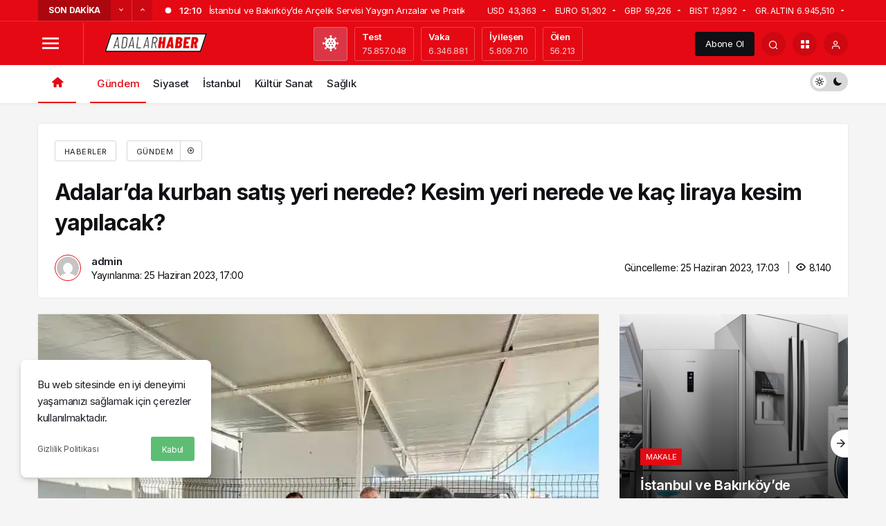

--- FILE ---
content_type: text/html; charset=UTF-8
request_url: https://adalarhaber.com/adalarda-kurban-satis-yeri-nerede-kesim-yeri-nerede-ve-kac-liraya-kesim-yapilacak/
body_size: 92586
content:
<!doctype html>
<html lang="tr">
<head>
	<meta charset="UTF-8">
	<meta http-equiv="X-UA-Compatible" content="IE=edge">
	<meta name="viewport" content="width=device-width, initial-scale=1, maximum-scale=1, viewport-fit=cover">
	<link rel="profile" href="https://gmpg.org/xfn/11">
	<meta name='robots' content='index, follow, max-image-preview:large, max-snippet:-1, max-video-preview:-1' />

	<!-- This site is optimized with the Yoast SEO plugin v17.1 - https://yoast.com/wordpress/plugins/seo/ -->
	<title>Adalar’da kurban satış yeri nerede? Kesim yeri nerede ve kaç liraya kesim yapılacak? - Adalar Haber</title>
	<link rel="canonical" href="https://adalarhaber.com/adalarda-kurban-satis-yeri-nerede-kesim-yeri-nerede-ve-kac-liraya-kesim-yapilacak/" />
	<meta property="og:locale" content="tr_TR" />
	<meta property="og:type" content="article" />
	<meta property="og:title" content="Adalar’da kurban satış yeri nerede? Kesim yeri nerede ve kaç liraya kesim yapılacak? - Adalar Haber" />
	<meta property="og:description" content="Adalar Kaymakamlığı İlçe Tarım ve Orman Müdürlüğü, yaklaşan Kurban Bayramı öncesinde, kurban satış yerlerinde hizmetlerin aksamaması&#046;&#046;&#046;" />
	<meta property="og:url" content="https://adalarhaber.com/adalarda-kurban-satis-yeri-nerede-kesim-yeri-nerede-ve-kac-liraya-kesim-yapilacak/" />
	<meta property="og:site_name" content="Adalar Haber" />
	<meta property="article:published_time" content="2023-06-25T14:00:54+00:00" />
	<meta property="article:modified_time" content="2023-06-25T14:03:36+00:00" />
	<meta name="twitter:card" content="summary_large_image" />
	<meta name="twitter:image" content="https://adalarhaber.com/wp-content/uploads/2023/06/A06B3736-BC3A-4ACD-8F1B-2CCC06948E82.webp" />
	<meta name="twitter:label1" content="Yazan:" />
	<meta name="twitter:data1" content="admin" />
	<meta name="twitter:label2" content="Tahmini okuma süresi" />
	<meta name="twitter:data2" content="2 dakika" />
	<script type="application/ld+json" class="yoast-schema-graph">{"@context":"https://schema.org","@graph":[{"@type":"WebSite","@id":"https://adalarhaber.com/#website","url":"https://adalarhaber.com/","name":"Adalar Haber","description":"Ada&#039;n\u0131n En \u0130yi Haber Sitesi","potentialAction":[{"@type":"SearchAction","target":{"@type":"EntryPoint","urlTemplate":"https://adalarhaber.com/?s={search_term_string}"},"query-input":"required name=search_term_string"}],"inLanguage":"tr"},{"@type":"ImageObject","@id":"https://adalarhaber.com/adalarda-kurban-satis-yeri-nerede-kesim-yeri-nerede-ve-kac-liraya-kesim-yapilacak/#primaryimage","inLanguage":"tr","url":"https://adalarhaber.com/wp-content/uploads/2023/06/A06B3736-BC3A-4ACD-8F1B-2CCC06948E82.webp","contentUrl":"https://adalarhaber.com/wp-content/uploads/2023/06/A06B3736-BC3A-4ACD-8F1B-2CCC06948E82.webp","width":700,"height":525},{"@type":"WebPage","@id":"https://adalarhaber.com/adalarda-kurban-satis-yeri-nerede-kesim-yeri-nerede-ve-kac-liraya-kesim-yapilacak/#webpage","url":"https://adalarhaber.com/adalarda-kurban-satis-yeri-nerede-kesim-yeri-nerede-ve-kac-liraya-kesim-yapilacak/","name":"Adalar\u2019da kurban sat\u0131\u015f yeri nerede? Kesim yeri nerede ve ka\u00e7 liraya kesim yap\u0131lacak? - Adalar Haber","isPartOf":{"@id":"https://adalarhaber.com/#website"},"primaryImageOfPage":{"@id":"https://adalarhaber.com/adalarda-kurban-satis-yeri-nerede-kesim-yeri-nerede-ve-kac-liraya-kesim-yapilacak/#primaryimage"},"datePublished":"2023-06-25T14:00:54+00:00","dateModified":"2023-06-25T14:03:36+00:00","author":{"@id":"https://adalarhaber.com/#/schema/person/2ead7646d75f63698fcc40b3e6cca9e3"},"breadcrumb":{"@id":"https://adalarhaber.com/adalarda-kurban-satis-yeri-nerede-kesim-yeri-nerede-ve-kac-liraya-kesim-yapilacak/#breadcrumb"},"inLanguage":"tr","potentialAction":[{"@type":"ReadAction","target":["https://adalarhaber.com/adalarda-kurban-satis-yeri-nerede-kesim-yeri-nerede-ve-kac-liraya-kesim-yapilacak/"]}]},{"@type":"BreadcrumbList","@id":"https://adalarhaber.com/adalarda-kurban-satis-yeri-nerede-kesim-yeri-nerede-ve-kac-liraya-kesim-yapilacak/#breadcrumb","itemListElement":[{"@type":"ListItem","position":1,"name":"Ana sayfa","item":"https://adalarhaber.com/"},{"@type":"ListItem","position":2,"name":"Adalar\u2019da kurban sat\u0131\u015f yeri nerede? Kesim yeri nerede ve ka\u00e7 liraya kesim yap\u0131lacak?"}]},{"@type":"Person","@id":"https://adalarhaber.com/#/schema/person/2ead7646d75f63698fcc40b3e6cca9e3","name":"admin","image":{"@type":"ImageObject","@id":"https://adalarhaber.com/#personlogo","inLanguage":"tr","url":"https://secure.gravatar.com/avatar/631b41f57b0898b2f39cde6518597cd0?s=96&d=mm&r=g","contentUrl":"https://secure.gravatar.com/avatar/631b41f57b0898b2f39cde6518597cd0?s=96&d=mm&r=g","caption":"admin"},"url":"https://adalarhaber.com/author/adalarhaber/"}]}</script>
	<!-- / Yoast SEO plugin. -->


<link rel='dns-prefetch' href='//s.w.org' />
<link rel="alternate" type="application/rss+xml" title="Adalar Haber &raquo; beslemesi" href="https://adalarhaber.com/feed/" />
<link rel="alternate" type="application/rss+xml" title="Adalar Haber &raquo; yorum beslemesi" href="https://adalarhaber.com/comments/feed/" />
<link rel="alternate" type="application/rss+xml" title="Adalar Haber &raquo; Adalar’da kurban satış yeri nerede? Kesim yeri nerede ve kaç liraya kesim yapılacak? yorum beslemesi" href="https://adalarhaber.com/adalarda-kurban-satis-yeri-nerede-kesim-yeri-nerede-ve-kac-liraya-kesim-yapilacak/feed/" />
<!-- This site uses the Google Analytics by MonsterInsights plugin v7.10.4 - Using Analytics tracking - https://www.monsterinsights.com/ -->
<script type="text/javascript" data-cfasync="false">
	var mi_version         = '7.10.4';
	var mi_track_user      = true;
	var mi_no_track_reason = '';
	
	var disableStr = 'ga-disable-UA-132803346-1';

	/* Function to detect opted out users */
	function __gaTrackerIsOptedOut() {
		return document.cookie.indexOf(disableStr + '=true') > -1;
	}

	/* Disable tracking if the opt-out cookie exists. */
	if ( __gaTrackerIsOptedOut() ) {
		window[disableStr] = true;
	}

	/* Opt-out function */
	function __gaTrackerOptout() {
	  document.cookie = disableStr + '=true; expires=Thu, 31 Dec 2099 23:59:59 UTC; path=/';
	  window[disableStr] = true;
	}
	
	if ( mi_track_user ) {
		(function(i,s,o,g,r,a,m){i['GoogleAnalyticsObject']=r;i[r]=i[r]||function(){
			(i[r].q=i[r].q||[]).push(arguments)},i[r].l=1*new Date();a=s.createElement(o),
			m=s.getElementsByTagName(o)[0];a.async=1;a.src=g;m.parentNode.insertBefore(a,m)
		})(window,document,'script','//www.google-analytics.com/analytics.js','__gaTracker');

		__gaTracker('create', 'UA-132803346-1', 'auto');
		__gaTracker('set', 'forceSSL', true);
		__gaTracker('require', 'displayfeatures');
		__gaTracker('send','pageview');
	} else {
		console.log( "" );
		(function() {
			/* https://developers.google.com/analytics/devguides/collection/analyticsjs/ */
			var noopfn = function() {
				return null;
			};
			var noopnullfn = function() {
				return null;
			};
			var Tracker = function() {
				return null;
			};
			var p = Tracker.prototype;
			p.get = noopfn;
			p.set = noopfn;
			p.send = noopfn;
			var __gaTracker = function() {
				var len = arguments.length;
				if ( len === 0 ) {
					return;
				}
				var f = arguments[len-1];
				if ( typeof f !== 'object' || f === null || typeof f.hitCallback !== 'function' ) {
					console.log( 'Not running function __gaTracker(' + arguments[0] + " ....) because you are not being tracked. " + mi_no_track_reason );
					return;
				}
				try {
					f.hitCallback();
				} catch (ex) {

				}
			};
			__gaTracker.create = function() {
				return new Tracker();
			};
			__gaTracker.getByName = noopnullfn;
			__gaTracker.getAll = function() {
				return [];
			};
			__gaTracker.remove = noopfn;
			window['__gaTracker'] = __gaTracker;
					})();
		}
</script>
<!-- / Google Analytics by MonsterInsights -->
<link rel='stylesheet' id='wp-block-library-css'  href='https://adalarhaber.com/wp-includes/css/dist/block-library/style.min.css' media='all' />
<link rel='stylesheet' id='wc-blocks-vendors-style-css'  href='https://adalarhaber.com/wp-content/plugins/woocommerce/packages/woocommerce-blocks/build/wc-blocks-vendors-style.css' media='all' />
<link rel='stylesheet' id='wc-blocks-style-css'  href='https://adalarhaber.com/wp-content/plugins/woocommerce/packages/woocommerce-blocks/build/wc-blocks-style.css' media='all' />
<style id='woocommerce-inline-inline-css'>
.woocommerce form .form-row .required { visibility: visible; }
</style>
<link rel='stylesheet' id='wp-postratings-css'  href='https://adalarhaber.com/wp-content/plugins/wp-postratings/css/postratings-css.css' media='all' />
<link rel='stylesheet' id='animate-css'  href='https://adalarhaber.com/wp-content/plugins/wp-quiz/assets/frontend/css/animate.css' media='all' />
<link rel='stylesheet' id='wp-quiz-css'  href='https://adalarhaber.com/wp-content/plugins/wp-quiz/assets/frontend/css/wp-quiz.css' media='all' />
<link rel='stylesheet' id='kanews-theme-css'  href='https://adalarhaber.com/wp-content/themes/kanews/assets/css/app.min.css' media='all' />
<link rel="https://api.w.org/" href="https://adalarhaber.com/wp-json/" /><link rel="alternate" type="application/json" href="https://adalarhaber.com/wp-json/wp/v2/posts/2961" /><meta name="generator" content="WordPress 5.8.12" />
<meta name="generator" content="WooCommerce 5.6.2" />
<link rel='shortlink' href='https://adalarhaber.com/?p=2961' />
<link rel="alternate" type="application/json+oembed" href="https://adalarhaber.com/wp-json/oembed/1.0/embed?url=https%3A%2F%2Fadalarhaber.com%2Fadalarda-kurban-satis-yeri-nerede-kesim-yeri-nerede-ve-kac-liraya-kesim-yapilacak%2F" />
<link rel="alternate" type="text/xml+oembed" href="https://adalarhaber.com/wp-json/oembed/1.0/embed?url=https%3A%2F%2Fadalarhaber.com%2Fadalarda-kurban-satis-yeri-nerede-kesim-yeri-nerede-ve-kac-liraya-kesim-yapilacak%2F&#038;format=xml" />
		<script>
			document.documentElement.className = document.documentElement.className.replace( 'no-js', 'js' );
		</script>
				<style>
			.no-js img.lazyload { display: none; }
			figure.wp-block-image img.lazyloading { min-width: 150px; }
							.lazyload, .lazyloading { opacity: 0; }
				.lazyloaded {
					opacity: 1;
					transition: opacity 400ms;
					transition-delay: 0ms;
				}
					</style>
		<script id="kanews-theme-schema"type="application/ld+json">{"@context":"https://schema.org","@graph":[{"@type":"Organization","@id":"https://adalarhaber.com/#organization","url":"https://adalarhaber.com/","name":"Adalar Haber","logo":{"@type":"ImageObject","url":"https://adalarhaber.com/wp-content/uploads/2019/06/LOGOADALAR.png","width":"150","height":"60"}},{"@type":"ImageObject","@id":"https://adalarhaber.com/adalarda-kurban-satis-yeri-nerede-kesim-yeri-nerede-ve-kac-liraya-kesim-yapilacak/#primaryImage","url":"https://adalarhaber.com/wp-content/uploads/2023/06/A06B3736-BC3A-4ACD-8F1B-2CCC06948E82.webp","width":700,"height":525},{"@type":"WebSite","@id":"https://adalarhaber.com/#website","url":"https://adalarhaber.com","publisher":{"@id":"https://adalarhaber.com/#organization"},"inLanguage":"tr","potentialAction":{"@type":"SearchAction","target":"https://adalarhaber.com/?s={search_term_string}","query-input":"required name=search_term_string"}},{"@type":"WebPage","@id":"https://adalarhaber.com/adalarda-kurban-satis-yeri-nerede-kesim-yeri-nerede-ve-kac-liraya-kesim-yapilacak/#webpage","url":"https://adalarhaber.com/adalarda-kurban-satis-yeri-nerede-kesim-yeri-nerede-ve-kac-liraya-kesim-yapilacak/","inLanguage":"tr","name":"Adalar’da kurban satış yeri nerede? Kesim yeri nerede ve kaç liraya kesim yapılacak? - Adalar Haber","isPartOf":{"@id":"https://adalarhaber.com/#website"},"primaryImageOfPage":{"@id":"https://adalarhaber.com/adalarda-kurban-satis-yeri-nerede-kesim-yeri-nerede-ve-kac-liraya-kesim-yapilacak/#primaryImage"}},{"@id":"#post-2961","@type":"NewsArticle","headline":"Adalar’da kurban satış yeri nerede? Kesim yeri nerede ve kaç liraya kesim yapılacak? - Adalar Haber","url":"https://adalarhaber.com/adalarda-kurban-satis-yeri-nerede-kesim-yeri-nerede-ve-kac-liraya-kesim-yapilacak/","isPartOf":{"@id":"https://adalarhaber.com/adalarda-kurban-satis-yeri-nerede-kesim-yeri-nerede-ve-kac-liraya-kesim-yapilacak/#webpage"},"inLanguage":"tr","author":{"@type":"Person","name":"admin"},"keywords":["Adalar","Adalar Kaymakamlığı","kurban","Kurban Bayramı"],"articleSection":"Gündem","datePublished":"2023-06-25T17:00:54+03:00","dateModified":"2023-06-25T17:03:36+03:00","publisher":{"@id":"https://adalarhaber.com/#organization"},"image":{"@id":"https://adalarhaber.com/adalarda-kurban-satis-yeri-nerede-kesim-yeri-nerede-ve-kac-liraya-kesim-yapilacak/#primaryImage"},"mainEntityOfPage":{"@id":"https://adalarhaber.com/adalarda-kurban-satis-yeri-nerede-kesim-yeri-nerede-ve-kac-liraya-kesim-yapilacak/#webpage"}}]}</script>	<noscript><style>.woocommerce-product-gallery{ opacity: 1 !important; }</style></noscript>
	
<meta http-equiv='x-dns-prefetch-control' content='on'>
<link rel='dns-prefetch' href='//s.gravatar.com' />
<link rel='dns-prefetch' href='//fonts.googleapis.com' />
<link rel='dns-prefetch' href='//fonts.gstatic.com' />
<link rel='dns-prefetch' href='//cdnjs.cloudflare.com' />
<link rel='dns-prefetch' href='//www.google-analytics.com' />
<link rel='preload' as='style' href='https://adalarhaber.com/wp-content/themes/kanews/assets/css/app.min.css' />
<link rel='preload' as='script' href='https://adalarhaber.com/wp-content/themes/kanews/assets/js/jquery.min.js' />
<link rel='preload' as='font' href='https://adalarhaber.com/wp-content/themes/kanews/assets/fonts/icomoon.woff' type='font/woff' crossorigin='anonymous' />
<script id="kanews-schema-breadcrumb" type="application/ld+json">{
    "@context": "http://schema.org",
    "@type": "BreadcrumbList",
    "id": "https://adalarhaber.com/adalarda-kurban-satis-yeri-nerede-kesim-yeri-nerede-ve-kac-liraya-kesim-yapilacak#breadcrumb",
    "itemListElement": [
        {
            "@type": "ListItem",
            "position": 1,
            "item": {
                "@id": "https://adalarhaber.com",
                "name": "Haberler"
            }
        },
        {
            "@type": "ListItem",
            "position": 2,
            "item": {
                "@id": "https://adalarhaber.com/gundem/",
                "name": "G\u00fcndem"
            }
        },
        {
            "@type": "ListItem",
            "position": 3,
            "item": {
                "@id": "https://adalarhaber.com/adalarda-kurban-satis-yeri-nerede-kesim-yeri-nerede-ve-kac-liraya-kesim-yapilacak/",
                "name": "Adalar\u2019da kurban sat\u0131\u015f yeri nerede? Kesim yeri nerede ve ka\u00e7 liraya kesim yap\u0131lacak?"
            }
        }
    ]
}</script><link rel="icon" href="https://adalarhaber.com/wp-content/uploads/2021/09/cropped-1422106-200-1-32x32.png" sizes="32x32" />
<link rel="icon" href="https://adalarhaber.com/wp-content/uploads/2021/09/cropped-1422106-200-1-192x192.png" sizes="192x192" />
<link rel="apple-touch-icon" href="https://adalarhaber.com/wp-content/uploads/2021/09/cropped-1422106-200-1-180x180.png" />
<meta name="msapplication-TileImage" content="https://adalarhaber.com/wp-content/uploads/2021/09/cropped-1422106-200-1-270x270.png" />
<link rel="preload" as="script" href="//ajax.googleapis.com/ajax/libs/webfont/1.6.26/webfont.js"><meta name="theme-color" content="#e50914" /><style>

					.kanews-post-thumb:before,
					.kanews-slider-wrapper:not(.slick-initialized):before,
					.kanews-slide-thumb:before 
					{
						background-image: url(https://adalarhaber.com/wp-content/uploads/2019/06/LOGOADALAR.png);
					}
				.dark-mode .site-header-logo img{ 
					content: url(https://adalarhaber.com/wp-content/uploads/2019/06/LOGOADALAR.png);
					width: 150px;
					height: 60px;
				}
@media (max-width: 992px) {
					.sidebar-right{display:none!important}
				}
				.site-wrapper {background: ;}@media (min-width: 992px){.kanews-article-title {}}@media (min-width: 992px){.kanews-article-title+p {}}@media (min-width: 992px){.kanews-article-meta {}}@media (min-width: 992px){.kanews-article-content li, .kanews-article-content p, .kanews-article-content {}}@media (min-width: 992px){.kanews-post-headline {}}</style>
</head>

<body class="post-template-default single single-post postid-2961 single-format-standard css-transitions-only-after-page-load theme-kanews woocommerce-no-js kanews-theme-by-kanthemes category-13 single-layout-box">

	<div id="page" class="site-wrapper">
					<div class="site-head site-head-1">
  <header id="header" class="site-header">
    <div class="site-header-wrapper header-skin-dark">
                <div class="site-subheader hidden-mobile">
    <div class="container">
      <div class="row site-row align-items-center justify-content-between">
        <div class="col">
          <div class="site-subheader-left">
            <div class="kanews-ticker-wrapper"><div class="row"><div class="col-auto pr-0"><div class="kanews-ticker-heading"><span>Son Dakika</span></div></div><div class="kanews-ticker-control pl-0 col-auto hidden-mobile"><button class="kanews-ticker-prev" aria-label="Önceki"><i class="icon-arrow icon-180deg"></i></button><button aria-label="Sonraki" class="kanews-ticker-next"><i class="icon-arrow"></i></button></div><div class="kanews-ticker col pl-0"><ul class="kanews-ticker-slider"><li><a href="https://adalarhaber.com/istanbul-ve-bakirkoyde-arcelik-servisi-yaygin-arizalar-ve-pratik-cozum-adimlari/"><span class="kanews-ticker-date hidden-mobile">12:10 </span> <h3 class="kanews-ticker-title truncate truncate-1">İstanbul ve Bakırköy’de Arçelik Servisi Yaygın Arızalar ve Pratik Çözüm Adımları</h3></a></li><li><a href="https://adalarhaber.com/ada-sakini-kart-ulasimda-avantaj-sagliyor-ama-ek-ucretler-tepki-cekiyor/"><span class="kanews-ticker-date hidden-mobile">1:04 </span> <h3 class="kanews-ticker-title truncate truncate-1">Ada Sakini Kart: Ulaşımda Avantaj Sağlıyor Ama Ek Ücretler Tepki Çekiyor</h3></a></li><li><a href="https://adalarhaber.com/kadikoyde-arcelik-servisi-bilgilendirme-ve-sik-gorulen-arizalar/"><span class="kanews-ticker-date hidden-mobile">20:09 </span> <h3 class="kanews-ticker-title truncate truncate-1">Kadıköy’de Arçelik Servisi Bilgilendirme ve Sık Görülen Arızalar</h3></a></li><li><a href="https://adalarhaber.com/adalara-tasinmaniz-icin-6-ipucu-kusursuz-nakliye-nasil-olur/"><span class="kanews-ticker-date hidden-mobile">16:01 </span> <h3 class="kanews-ticker-title truncate truncate-1">Adalar&#8217;a Taşınmanız İçin 6 İpucu | Kusursuz Nakliye Nasıl Olur</h3></a></li><li><a href="https://adalarhaber.com/rusya-parsiyel-tasimacilik-surecleri-nedir/"><span class="kanews-ticker-date hidden-mobile">21:10 </span> <h3 class="kanews-ticker-title truncate truncate-1">Rusya Parsiyel Taşımacılık Süreçleri Nedir?</h3></a></li></ul></div></div></div>          </div>
        </div>
        <div class="col-auto">
          <div class="site-subheader-right">
            			<div class="site-currencies"><div class="d-flex"><div class="site-currencies-item site-currencies-up-item"><span class="site-currencies-name">USD</span><span class="site-currencies-value">43,363</span><span class="site-currencies-change"><i class="icon-caret"></i></span></div><div class="site-currencies-item site-currencies-up-item"><span class="site-currencies-name">EURO</span><span class="site-currencies-value">51,302</span><span class="site-currencies-change"><i class="icon-caret"></i></span></div><div class="site-currencies-item site-currencies-up-item"><span class="site-currencies-name">GBP</span><span class="site-currencies-value">59,226</span><span class="site-currencies-change"><i class="icon-caret"></i></span></div><div class="site-currencies-item site-currencies-up-item"><span class="site-currencies-name">BIST</span><span class="site-currencies-value">12,992</span><span class="site-currencies-change"><i class="icon-caret"></i></span></div><div class="site-currencies-item site-currencies-up-item"><span class="site-currencies-name">GR. ALTIN</span><span class="site-currencies-value">6.945,510</span><span class="site-currencies-change"><i class="icon-caret"></i></span></div></div></div>
			          </div>
        </div>
      </div>
    </div>
  </div>
      
      <div class="site-header-top">
        <div class="container">
          <div class="row site-row justify-content-between align-items-center">

            <div class="col-auto">
              <div class="site-header-top-left d-flex align-items-center">
                <button aria-label="Menü" class="site-mobil-menu-btn hidden-desktop" data-toggle="site-menu-block"><i class="icon-menu icon-4x"></i></button>
                <button class="site-drawer-menu-btn hidden-mobile" aria-label="Menüyü Aç" data-toggle="site-menu-block"><i class="icon-menu icon-4x"></i></button>                <div class="site-header-logo"><a href="https://adalarhaber.com" title="Adalar Haber"><img   data-srcset="https://adalarhaber.com/wp-content/uploads/2019/06/LOGOADALAR.png 2x, https://adalarhaber.com/wp-content/uploads/2019/06/LOGOADALAR.png 1x" alt="" width="150" height="60" data-src="https://adalarhaber.com/wp-content/uploads/2019/06/LOGOADALAR.png" class="logo-light lazyload" src="[data-uri]" /><noscript><img class="logo-light" src="https://adalarhaber.com/wp-content/uploads/2019/06/LOGOADALAR.png" srcset="https://adalarhaber.com/wp-content/uploads/2019/06/LOGOADALAR.png 2x, https://adalarhaber.com/wp-content/uploads/2019/06/LOGOADALAR.png 1x" alt="" width="150" height="60" /></noscript></a></div>              </div>
            </div>

                            <div class="col hidden-mobile">
                  <div class="site-header-top-center">
                    <div class="site-currencies site-header-covid"><div class="d-flex"><div data-microtip-position="bottom" role="tooltip" aria-label="Açıklanan Tüm Covid Veriler" class="site-currencies-item bg-danger border-danger"><i style="color:#fff" class="icon-covid icon-3x"></i></div><div class="site-currencies-item color-info border-info"><span class="site-currencies-name">Test</span><span class="site-currencies-value">75.857.048</span></div><div class="site-currencies-item color-danger border-danger"><span class="site-currencies-name">Vaka</span><span class="site-currencies-value">6.346.881</span></div><div class="site-currencies-item color-success border-success"><span class="site-currencies-name">İyileşen</span><span class="site-currencies-value">5.809.710</span></div><div class="site-currencies-item color-dark border-dark"><span class="site-currencies-name">Ölen</span><span class="site-currencies-value">56.213</span></div></div></div>                  </div>
                </div>
              
            <div class="col-auto">
              <div class="site-header-top-right">
                                  <a href="https://adalarhaber.com/kanews-insight/" class="header-btn header-kanews-insights-btn hidden-mobile">Abone Ol</a>
                                                                  <div id="site-header-search" class="hidden-mobile"> <button aria-label="Arama Yap" class="header-btn-icon" data-toggle="site-header-search-wrapper"><i class="icon-search"></i></button>
		<div id="site-header-search-wrapper" class="is-hidden"><form role="search" method="get" class="site-header-search-form" action="https://adalarhaber.com/">
		<input type="text" placeholder="Aramak istediğiniz kelimeyi yazın.." value="" name="s" />
		<button aria-label="Arama Yap type="submit"><span class="icon-search icon-2x"></span></button><p>Aradığınız kelimeyi hazın ve entera basın, kapatmak için esc butonuna tıklayın.</p>
		</form><div class="kanews-popup-close-btn search-close-btn"><i class="icon-close"></i></div></div></div>                                <div class="header-btn-icon site-header-action" aria-label="Servisler" data-toggle="site-header-action-content"><i class="icon-grid icon-2x"></i><div id="site-header-action-content"><div class="site-header-action-wrapper kanews-scroll"><div class="site-header-action-btn-group"><a href="https://adalarhaber.com/son-dakika/" class="site-header-action-btn"><div class="site-header-action-btn-wrapper"><div class="site-header-action-icon bg-danger"><i class="icon-bolt icon-3x"></i></div><div class="site-header-action-name">Son Dakika</div></div></a><a href="https://adalarhaber.com/doviz-kurlari/" class="site-header-action-btn"><div class="site-header-action-btn-wrapper"><div class="site-header-action-icon bg-success"><i class="icon-money icon-3x"></i></div><div class="site-header-action-name">Döviz Kurları</div></div></a><a href="https://adalarhaber.com/covid-19/" class="site-header-action-btn"><div class="site-header-action-btn-wrapper"><div class="site-header-action-icon bg-dark"><i class="icon-covid icon-3x"></i></div><div class="site-header-action-name">Covid 19</div></div></a><a href="https://adalarhaber.com/emtia/" class="site-header-action-btn"><div class="site-header-action-btn-wrapper"><div class="site-header-action-icon" style="background-color: #d69a00"><i class="icon-gold icon-3x"><span class="path1"></span><span class="path2"></span><span class="path3"></span></i></div><div class="site-header-action-name">Emtia</div></div></a><a href="https://adalarhaber.com/borsa-2/" class="site-header-action-btn"><div class="site-header-action-btn-wrapper"><div class="site-header-action-icon bg-info"><i class="icon-exchange icon-3x"></i></div><div class="site-header-action-name">Borsa</div></div></a><a href="https://adalarhaber.com/kripto-para-piyasalari/" class="site-header-action-btn"><div class="site-header-action-btn-wrapper"><div class="site-header-action-icon bg-warning"><i class="icon-bitcoin icon-3x"></i></div><div class="site-header-action-name">Kripto Paralar</div></div></a><a href="https://adalarhaber.com/hava-durumu/" class="site-header-action-btn"><div class="site-header-action-btn-wrapper"><div class="site-header-action-icon bg-info"><i class="icon-weather icon-3x"></i></div><div class="site-header-action-name">Hava Durumu</div></div></a><a href="https://adalarhaber.com/puan-durumu/" class="site-header-action-btn"><div class="site-header-action-btn-wrapper"><div class="site-header-action-icon bg-primary"><i class="icon-standings icon-3x"></i></div><div class="site-header-action-name">Puan Durumları</div></div></a><a href="https://adalarhaber.com/gazete-mansetleri/" class="site-header-action-btn"><div class="site-header-action-btn-wrapper"><div class="site-header-action-icon bg-dark"><i class="icon-newspaper icon-3x"></i></div><div class="site-header-action-name">Gazeteler</div></div></a><a href="https://adalarhaber.com/canli-tv/" class="site-header-action-btn"><div class="site-header-action-btn-wrapper"><div class="site-header-action-icon bg-warning"><i class="icon-live icon-3x"></i></div><div class="site-header-action-name">Canlı Tv</div></div></a><a href="https://adalarhaber.com/yol-durumu/" class="site-header-action-btn"><div class="site-header-action-btn-wrapper"><div class="site-header-action-icon bg-dark"><i class="icon-traffic icon-3x"></i></div><div class="site-header-action-name">Yol Durumu</div></div></a><a href="https://adalarhaber.com/namaz-vakitleri/" class="site-header-action-btn"><div class="site-header-action-btn-wrapper"><div class="site-header-action-icon bg-success">
						<svg aria-hidden="true" focusable="false" data-prefix="fas" data-icon="pray" role="img" xmlns="http://www.w3.org/2000/svg" viewBox="0 0 384 512" class="svg-inline--fa fa-pray fa-w-12"><path fill="currentColor" d="M256 128c35.35 0 64-28.65 64-64S291.35 0 256 0s-64 28.65-64 64 28.65 64 64 64zm-30.63 169.75c14.06 16.72 39 19.09 55.97 5.22l88-72.02c17.09-13.98 19.59-39.19 5.62-56.28-13.97-17.11-39.19-19.59-56.31-5.62l-57.44 47-38.91-46.31c-15.44-18.39-39.22-27.92-64-25.33-24.19 2.48-45.25 16.27-56.37 36.92l-49.37 92.03c-23.4 43.64-8.69 96.37 34.19 123.75L131.56 432H40c-22.09 0-40 17.91-40 40s17.91 40 40 40h208c34.08 0 53.77-42.79 28.28-68.28L166.42 333.86l34.8-64.87 24.15 28.76z" class=""></path></svg>
						</div><div class="site-header-action-name">Namaz Vakitleri</div></div></a></div></div></div></div>                <button data-toggle="kanews-modal-login" aria-label="Giriş Yap" class="header-btn-icon"><i class="icon-user"></i></button>                              </div>
            </div>

          </div>
        </div>
      </div>
    </div>

    <div id="site-menu-block"><div class="container"><div class="row"><ul id="menu-buyuk-menu" class="site-menu-block"><li id="menu-item-2789" class="menu-item menu-item-type-custom menu-item-object-custom menu-item-has-children menu-item-2789"><a>Kategoriler</a>
<ul class="sub-menu">
	<li id="menu-item-2791" class="menu-item menu-item-type-custom menu-item-object-custom menu-item-2791"><a href="/gundem">Gündem</a></li>
</ul>
</li>
<li id="menu-item-2790" class="menu-item menu-item-type-custom menu-item-object-custom menu-item-has-children menu-item-2790"><a href="#">Başlık</a>
<ul class="sub-menu">
	<li id="menu-item-2792" class="menu-item menu-item-type-custom menu-item-object-custom menu-item-2792"><a href="#">Link</a></li>
	<li id="menu-item-2793" class="menu-item menu-item-type-custom menu-item-object-custom menu-item-2793"><a href="#">Link</a></li>
</ul>
</li>
</ul></div></div></div>  </header>

  <nav id="navbar" class="site-navbar hidden-mobile">
    <div class="site-navbar-wrapper site-navbar-wrapper-fixed">
      <div class="container">
        <div class="navbar-row">
                      <div class="col-auto no-gutter">
              <ul class="site-navbar-nav">
                <li class="current-menu-item home-btn"><a aria-label="Ana sayfa" href="https://adalarhaber.com/"><i class="icon-home"></i></a></li>
              </ul>
            </div>
                    <ul id="menu-header-menu" class="site-navbar-nav"><li id="menu-item-379" class="menu-item menu-item-type-taxonomy menu-item-object-category current-post-ancestor current-menu-parent current-post-parent menu-item-379"><a href="https://adalarhaber.com/gundem/">Gündem</a></li>
<li id="menu-item-629" class="menu-item menu-item-type-taxonomy menu-item-object-category menu-item-629"><a href="https://adalarhaber.com/siyaset/">Siyaset</a></li>
<li id="menu-item-630" class="menu-item menu-item-type-taxonomy menu-item-object-category menu-item-630"><a href="https://adalarhaber.com/istanbul/">İstanbul</a></li>
<li id="menu-item-631" class="menu-item menu-item-type-taxonomy menu-item-object-category menu-item-631"><a href="https://adalarhaber.com/kultur-sanat/">Kültür Sanat</a></li>
<li id="menu-item-632" class="menu-item menu-item-type-taxonomy menu-item-object-category menu-item-632"><a href="https://adalarhaber.com/saglik/">Sağlık</a></li>
</ul>          <div class="kanews-mode-change" title="Mod Değiştir" aria-label="Mod Değiştir"><div class="kanews-switch-button"><div class="kanews-switch"></div></div></div>        </div>
      </div>
    </div>
  </nav>

  
  </div>				  <main id="main" class="site-main">
    <div class="container">
      <div class="row">
				<div class="site-main-wrapper">
					<div class="site-main-inner d-flex flex-wrap">
						
						
<div class="col-12 kgs2">
  <div class="kanews-section-box kanews-section-box-x">
    	<div class="kanews-article-header">
							<div class='kanews-breadcrumb'><ol class='d-flex flex-wrap'><li><a class="kanews-label kanews-label-sm" href="https://adalarhaber.com"><span>Haberler</span></a></li><li>
					<a class="kanews-label kanews-label-sm" href="https://adalarhaber.com/gundem/">Gündem<span class="kanews-category-subscribe-button" data-toggle="kanews-modal-login" role="tooltip" data-microtip-position="bottom" aria-label="Takip etmek için giriş yap"><i class="icon-add"></i></span></a>
				</li></ol></div>				<h1 class="kanews-article-title">Adalar’da kurban satış yeri nerede? Kesim yeri nerede ve kaç liraya kesim yapılacak?</h1>				<div class="kanews-article-meta">
			<div class="row justify-content-between align-items-center">
				<div class="kanews-article-meta-left col-12 col-lg">
											<span class="kanews-post-author"><div class="author-avatar"><img src='[data-uri]' data-src='https://secure.gravatar.com/avatar/631b41f57b0898b2f39cde6518597cd0?s=32&#038;d=mm&#038;r=g' width='32' height='32' alt='Avatar' class='kanews-lazy avatar avatar-32 wp-user-avatar wp-user-avatar-32 photo avatar-default' /></div><span class="author vcard"><a class="url fn n" href="https://adalarhaber.com/author/adalarhaber/">admin</a></span></span>					
											<span class="posted-on">Yayınlanma: <time class="entry-date published updated" datetime="2023-06-25T17:00:54+03:00">25 Haziran 2023, 17:00</time></span>									</div>
				<div class="kanews-article-meta-right hidden-mobile col-12 col-lg-auto">
											<span class="updated-on">Güncelleme: <time class="entry-update-date updated" datetime="2023-06-25T17:03:36+03:00">25 Haziran 2023, 17:03</time></span>																					<span class="kanews-post-views"><i class="icon-view"></i>8.140</span>									</div>
			</div>
		</div>
						
	</div>
  </div>
</div>

<div class="d-flex flex-wrap">

<div class="col-12 col-lg-9 kanews-sticky kgs2 mb-1">
	<article id="post-2961" class="kanews-article kanews-section-box kanews-article-3 post-2961 post type-post status-publish format-standard has-post-thumbnail hentry category-gundem tag-adalar tag-adalar-kaymakamligi tag-kurban tag-kurban-bayrami">

    		      <div class="kanews-article-thumbnail">
				<img width="700" height="525" src="[data-uri]" class="attachment-large size-large kanews-lazy wp-post-image" alt="A06B3736-BC3A-4ACD-8F1B-2CCC06948E82" data-src="https://adalarhaber.com/wp-content/uploads/2023/06/A06B3736-BC3A-4ACD-8F1B-2CCC06948E82.webp" />							</div>
      
    

	<div class="kanews-article-action">
		<div class="row justift-content-between align-items-center">
			<div class="kanews-article-action-left flex-wrap col-12 col-lg d-flex align-items-center">
									<a class="kanews-service-link googlenews" target="_blank" rel="nofollow noopener" title="Google News ile Abone Ol" href="https://news.google.com/publications/CAAiENEsW3_WE8BTU41KEbTXQzUqFAgKIhDRLFt_1hPAU1ONShG010M1?hl=tr&amp;gl=TR&amp;ceid=TR%3Atr"></a>
																										<a target="_blank" rel="nofollow noopener" class="kanews-service-link" title="Flipboard ile Abone Ol" href="#"><img class="kanews-lazy" src="[data-uri]" data-src="https://demo.kanthemes.com/kanews/wp-content/uploads/2021/08/indir-2.webp"  /></a>
																							<div class="kanews-article-action-mobile-btn kanews-label hidden-desktop">Daha Fazla Göster</div>
			</div>
			
			<div class="kanews-article-action-right hidden-mobile col-12 col-lg-auto">
				<div class="d-flex align-items-center flex-wrap">
					<div class="kanews-like-wrapper"><a href="https://adalarhaber.com/wp-admin/admin-ajax.php?action=process_simple_like&post_id=2961&nonce=9a84bec4a8&is_comment=0&disabled=true" class="kanews-like-button kanews-label kanews-like-button-2961" data-nonce="9a84bec4a8" data-post-id="2961" data-iscomment="0" title="Beğen"><i class="icon-like-o"></i><span class="kanews-like-count">77</span><span id="kanews-like-loader"></span></a></div>					<a onclick="doSomething()" class="kanews-add-bookmark" data-toggle="kanews-modal-login" title="Favorilerime Ekle"><i class="icon-bookmark-o"></i></a>											<div class="kanews-article-assets">
							<ul class="d-flex">
								<li><a title="Yorum Yap" href="#respond"><i class="icon-comment"></i></a></li>
								<li><a title="Yazıyı Büyült" class="increase-text" onclick="doSomething()">A+</a></li>
								<li><a title="Yazıyı Küçült" class="decrease-text" onclick="doSomething()">A-</a></li>
							</ul>
						</div>
																		<div class="kanews-article-share style-4">
			<ul class="d-flex">
																					<li><a class="bg-facebook" rel="external noopener" target="_blank" href="//www.facebook.com/sharer/sharer.php?u=https://adalarhaber.com/adalarda-kurban-satis-yeri-nerede-kesim-yeri-nerede-ve-kac-liraya-kesim-yapilacak/"><i class="icon-facebook"></i></a></li>
												
											
												
												
												
																										
													<li><a target="_blank" rel="external noopener" class="bg-twitter" href="//www.twitter.com/intent/tweet?text=Adalar’da kurban satış yeri nerede? Kesim yeri nerede ve kaç liraya kesim yapılacak? via https://adalarhaber.com/adalarda-kurban-satis-yeri-nerede-kesim-yeri-nerede-ve-kac-liraya-kesim-yapilacak/"><i class="icon-twitter"></i></a></li>
											
												
												
												
																										
											
													<li class="hidden-desktop"><a class="bg-whatsapp" href="whatsapp://send?text=https://adalarhaber.com/adalarda-kurban-satis-yeri-nerede-kesim-yeri-nerede-ve-kac-liraya-kesim-yapilacak/"><i class="icon-whatsapp"></i></a></li>
							<li class="hidden-mobile"><a class="bg-whatsapp" href="https://api.whatsapp.com/send?text=Adalar’da kurban satış yeri nerede? Kesim yeri nerede ve kaç liraya kesim yapılacak? https://adalarhaber.com/adalarda-kurban-satis-yeri-nerede-kesim-yeri-nerede-ve-kac-liraya-kesim-yapilacak/"><i class="icon-whatsapp"></i></a></li>
												
												
												
																										
											
												
												
												
													<li><a class="bg-dark border-dark hover-dark kanews-native-share" onclick="doSomething()"><i class="icon-add"></i></a></li>
													</ul>
		</div>
											
				</div>
			</div>
		</div>
	</div>
	
    <div class="kanews-prev-post-link" hidden><a href="https://adalarhaber.com/ibb-miras-kaderine-terk-edilen-tas-mektepi-ceyrek-asir-sonra-canlandirdi/" rel="prev"></a></div>
		
		<div class="kanews-article-content entry-content">
      <div class="entry-content-wrapper"><div class="entry-content-inner">
<p>Adalar Kaymakamlığı İlçe Tarım ve Orman Müdürlüğü, yaklaşan Kurban Bayramı öncesinde, kurban satış yerlerinde hizmetlerin aksamaması için çalışmalarını aralıksız sürdürüyor.</p>



<p><br>Adalar Kaymakamı Dr. Mustafa Ayhan önderliğinde, İlçe Tarım ve Orman Müdürü Dr. Feramis Çiftçi’nin gözetiminde, kontrollerde azami dikkat gösteriliyor, bayram öncesinde kurban kontrol ve denetiminde ilçe emniyet müdürlükleri ve belediye zabıtası ile sıkı iş birliği ve koordinasyon sağlanarak denetim sayılarının artırıldı.</p>



<p><strong>KURBAN KESİM ÜCRETİ NE KADAR</strong></p>



<p><br>Bu kapsamda Adalar Kaymakamı Dr. Mustafa Ayhan başkanlığında Kurban Hizmet komisyonu kuruldu.<br>Toplantıda alınan kararlara göre, Kesim ücreti olarak kesimi gerçekleştiren görevliye büyükbaş hayvanlar için 7.700TL, küçükbaş hayvanlar için 1.100. TL kesim ücreti verilmesi kararlaştırıldı. Kurban kesim işlemleri için Adalar Belediyesi Fen İşleri Müdürlüğünün 0216 382 33 82 (Dahili) 315 nolu telefonundan randevu alınacak.</p>



<p><strong>KURBAN SATIŞ YERLERİ NEREDE?</strong></p>



<p>Adalar İlçesi Kurban Hizmetleri komisyonu tarafından Adalarda Kurban Satış yerleri, Büyükada-Maden Mahallesi Ayanikola Mevkii, Yılmaz Türk Cd. ve Heybeliada-Ayyıldız Cadde sonu eski At Meydanı olarak tespit edildi.</p>



<p><strong>KURBAN KESİM YERLERİ NEREDE?</strong></p>



<p>Kurban kesim yerleri ise, Büyükada Maden Mahallesi Ayanikola Belediye Atölyesi olarak belirlendi. Diğer Adalarda Kurban Kesim yeri olmayacak.</p>



<p>Kendi bahçesinde veya özel mülkünde küçükbaş kurbanlarını kendi imkanları ile kesmek isteyenlere dini ve hijyenik şartlara uyarak, hayvana eziyet vermeden kesmelerine müsaade edilecek ancak özel mülkiyetlerin yola bakan kesimlerinde, cadde, sokak ve parklarda kısaca halkı rahatsız edebilecek yerlerde kurban kesilmesine izin verilmeyecek.</p>



<p>2023 yılı kurban tebliği doğrultusunda kesim yerlerinde kesim yapacakların (Kasaplık belgesi veya kesim elemanı yetiştirme ve geliştirme kurslarından alınmış kurs bitirme belgesi olması gerekiyor.</p>



<figure class="wp-block-image"><a href="https://adagazetesi.com.tr/wp-content/uploads/2023/06/adalarda-kurban-satis-yeri-nedere-kesim-yeri-nedere-kac-liraya-kesim-yapilacak-1.webp"><img src="[data-uri]" data-src="https://adagazetesi.com.tr/wp-content/uploads/2023/06/adalarda-kurban-satis-yeri-nedere-kesim-yeri-nedere-kac-liraya-kesim-yapilacak-1.webp" alt="Adalar'da kurban satış yeri nedere? Kesim yeri nedere? Kaç liraya kesim yapılacak?" class="wp-image-201180"/><noscript><img  alt="Adalar'da kurban satış yeri nedere? Kesim yeri nedere? Kaç liraya kesim yapılacak?"  data-src="https://adagazetesi.com.tr/wp-content/uploads/2023/06/adalarda-kurban-satis-yeri-nedere-kesim-yeri-nedere-kac-liraya-kesim-yapilacak-1.webp" class="wp-image-201180 lazyload" src="[data-uri]" /><noscript><img src="https://adagazetesi.com.tr/wp-content/uploads/2023/06/adalarda-kurban-satis-yeri-nedere-kesim-yeri-nedere-kac-liraya-kesim-yapilacak-1.webp" alt="Adalar'da kurban satış yeri nedere? Kesim yeri nedere? Kaç liraya kesim yapılacak?" class="wp-image-201180"/></noscript></noscript></a></figure>



<p>Kurban satışı yapanlardan Adaya gelmeden denetim yapılması ve satış taahhütnamesi alınacak ayrıca gebe ve damızlık niteliği taşıyan hayvanlar Adalara alınmayacak.Kurbanlık olarak getirilecek küçük ve büyükbaş hayvanlardan ise sağlık sertifikası olmayanlar Adalara alınmayacak.</p>



<p>Kesilen hayvanlara ait hastalıklı organlar, kesim sırasında oluşan atıklar, kesinlikle evcil ve yabani hayvanlara verilmeyip, hayvanların çıkaramayacağı derinlikte çukurlara gömülecek.</p>



<p></p>



<p>Kurban derileri, Camilere ve sokaklara bırakılmayacak. Kurban kesim yeri olan “Büyükada Belediye Atölyesinde” Türkiye Diyanet Vakfı adına Müftülüğün görevlendirdiği personeller tarafından toplanacak; bu kararların belediye hoparlörlerinden ve camilerde hutbelerden halka duyurulacak; ayrıca toplanan derilerin tabakhaneye götürmek için belediye tarafından araç tahsis edilecek.</p>



<p>2023 yılı Kurban Hizmetlerinin Uygulanmasına Dair Tebliğ Hükümlerine aykırı hareket edenler hakkında 2872 sayılı Çevre Kanunu, 5199 sayılı Hayvanları Koruma Kanunu, 5996 sayılı Veteriner Hizmetleri Bitki Sağlığı Gıda ve Yem Kanunu ve 2023 yılı Kurban Hizmetlerinin Uygulanmasına Dair Tebliğin 19. maddesinde belirtilen cezai işlemlerin uygulanacak.</p>



<p>Vatandaşlar, Kurbanlık Hayvanların tür, ırk, cinsiyet, doğum tarih bilgilerinin, Tarım ve Orman Bakanlığının “Tarım Cebimde” isimli küpe sorgulama mobil uygulaması üzerinden yaş bilgilerinin sorgulanabilecekler.</p>
<div id='mye_param' data-json="{'type':'post','v':'3.93'}" style='display:none;'></div><div id='effecto_bar' sn></div></div></div> 
                <div class="reaction-wrapper" data-post-id="2961" >
          
                  <div data-reaction="mutlu" aria-label="Mutlu" data-reacted="no" class="reaction-item">
                    <div class="reaction-count">0</div>
                    <div class="reaction-bar" style="height: 0px"></div>
                    <div class="reaction-img">
                      <img class="kanews-lazy" alt="mutlu" data-src="https://adalarhaber.com/wp-content/uploads/2025/12/983079.png" src="[data-uri]" width="40" height="40" >
                    </div>
                    <div class="reaction-text">Mutlu</div>
                  </div>
                
                  <div data-reaction="_zg_n" aria-label="Üzgün" data-reacted="no" class="reaction-item">
                    <div class="reaction-count">0</div>
                    <div class="reaction-bar" style="height: 0px"></div>
                    <div class="reaction-img">
                      <img class="kanews-lazy" alt="_zg_n" data-src="https://adalarhaber.com/wp-content/uploads/2025/12/uzgun.png" src="[data-uri]" width="40" height="40" >
                    </div>
                    <div class="reaction-text">Üzgün</div>
                  </div>
                
                  <div data-reaction="sinirli" aria-label="Sinirli" data-reacted="no" class="reaction-item">
                    <div class="reaction-count">0</div>
                    <div class="reaction-bar" style="height: 0px"></div>
                    <div class="reaction-img">
                      <img class="kanews-lazy" alt="sinirli" data-src="https://adalarhaber.com/wp-content/uploads/2025/12/sinirli.png" src="[data-uri]" width="40" height="40" >
                    </div>
                    <div class="reaction-text">Sinirli</div>
                  </div>
                
                  <div data-reaction="_a_rm_" aria-label="Şaşırmış" data-reacted="no" class="reaction-item">
                    <div class="reaction-count">0</div>
                    <div class="reaction-bar" style="height: 0px"></div>
                    <div class="reaction-img">
                      <img class="kanews-lazy" alt="_a_rm_" data-src="https://adalarhaber.com/wp-content/uploads/2025/12/saskin.png" src="[data-uri]" width="40" height="40" >
                    </div>
                    <div class="reaction-text">Şaşırmış</div>
                  </div>
                
                  <div data-reaction="sus" aria-label="Sus" data-reacted="no" class="reaction-item">
                    <div class="reaction-count">0</div>
                    <div class="reaction-bar" style="height: 0px"></div>
                    <div class="reaction-img">
                      <img class="kanews-lazy" alt="sus" data-src="https://adalarhaber.com/wp-content/uploads/2025/12/dusunceli.png" src="[data-uri]" width="40" height="40" >
                    </div>
                    <div class="reaction-text">Sus</div>
                  </div>
                        </div>
 
      	<div class="kanews-banner kanews-banner-single"><a href="https://sabantanikgayrimenkull.sahibinden.com" target="blank"><img  alt=""
 data-src="https://adalarhaber.com/wp-content/uploads/2021/09/st.jpg" class="lazyload" src="[data-uri]" /><noscript><img class="" alt=""
src="https://adalarhaber.com/wp-content/uploads/2021/09/st.jpg" /></noscript></a></div><a class="kanews-label kanews-entry-tag" href="https://adalarhaber.com/tag/adalar/" rel="tag"># Adalar</a> <a class="kanews-label kanews-entry-tag" href="https://adalarhaber.com/tag/adalar-kaymakamligi/" rel="tag"># Adalar Kaymakamlığı</a> <a class="kanews-label kanews-entry-tag" href="https://adalarhaber.com/tag/kurban/" rel="tag"># kurban</a> <a class="kanews-label kanews-entry-tag" href="https://adalarhaber.com/tag/kurban-bayrami/" rel="tag"># Kurban Bayramı</a>    </div>

  </article>
  
<div id="newsletter" class="kanews-section-box">
  <div class="kanews-newsltter-head">
  
          <h4>Tamamen Ücretsiz Olarak Bültenimize Abone Olabilirsin</h4>
Yeni haberlerden haberdar olmak için fırsatı kaçırma ve ücretsiz e-posta aboneliğini hemen başlat.        
        
    
      <form action="#" method="post" name="mc-embedded-subscribe-form" class="mt-2" target="_blank" novalidate>
        <div class="kanews-form bgw">
          <input type="email" value="" id="mce-EMAIL" name="EMAIL" required>
          <label for="mce-EMAIL">E-Posta Adresiniz</label>
        </div>
        <input type="submit" value="Abone Ol" name="subscribe" class="kanews-btn kanews-btn-block mb-0 mt-0">
      </form>
 
        
  </div>
</div>      <div class="kanews-section-box" id="related-articles">
      <div class="kanews-section-heading kanews-section-flat-heading"><h4 class="kanews-section-headline"><span>Benzer Haberler</span></h4></div>      <div class="row equal-height">
        <div class="col-6 col-lg-4 toinfinite">
  <div class="kanews-post-item kanews-post-grid-item">
    <a href="https://adalarhaber.com/ada-sakini-kart-ulasimda-avantaj-sagliyor-ama-ek-ucretler-tepki-cekiyor/" class="kanews-post-href" aria-label="Ada Sakini Kart: Ulaşımda Avantaj Sağlıyor Ama Ek Ücretler Tepki Çekiyor"></a>
    <a onclick="doSomething()" class="kanews-add-bookmark" data-toggle="kanews-modal-login" title="Favorilerime Ekle"><i class="icon-bookmark-o"></i></a>    
		<div class="kanews-post-thumb">
															<img width="282" height="188" src="[data-uri]" class="attachment-kanews-post-1 size-kanews-post-1 kanews-lazy wp-post-image" alt="ada sakini kart" data-src="https://adalarhaber.com/wp-content/uploads/2026/01/IMG_3800-282x188.png" />					</div>

	    <div class="kanews-post-content">
      <a class="kanews-category style-2 kanews-category-13" href="https://adalarhaber.com/gundem/">Gündem</a>
      <h3 class="kanews-post-headline truncate truncate-2"><a href="https://adalarhaber.com/ada-sakini-kart-ulasimda-avantaj-sagliyor-ama-ek-ucretler-tepki-cekiyor/" rel="bookmark">Ada Sakini Kart: Ulaşımda Avantaj Sağlıyor Ama Ek Ücretler Tepki Çekiyor</a></h3>    </div>
  </div>
</div><div class="col-6 col-lg-4 toinfinite">
  <div class="kanews-post-item kanews-post-grid-item">
    <a href="https://adalarhaber.com/buyukadada-sahildeki-eklentiler-sokuluyor-isletmeler-resmi-yikim-oncesi-harekete-gecti/" class="kanews-post-href" aria-label="Büyükada’da Sahildeki Eklentiler Sökülüyor: İşletmeler Resmi Yıkım Öncesi Harekete Geçti"></a>
    <a onclick="doSomething()" class="kanews-add-bookmark" data-toggle="kanews-modal-login" title="Favorilerime Ekle"><i class="icon-bookmark-o"></i></a>    
		<div class="kanews-post-thumb">
															<img width="282" height="188" src="[data-uri]" class="attachment-kanews-post-1 size-kanews-post-1 kanews-lazy wp-post-image" alt="büyükada yıkım" data-src="https://adalarhaber.com/wp-content/uploads/2026/01/buyukada-yikim-282x188.png" />					</div>

	    <div class="kanews-post-content">
      <a class="kanews-category style-2 kanews-category-13" href="https://adalarhaber.com/gundem/">Gündem</a>
      <h3 class="kanews-post-headline truncate truncate-2"><a href="https://adalarhaber.com/buyukadada-sahildeki-eklentiler-sokuluyor-isletmeler-resmi-yikim-oncesi-harekete-gecti/" rel="bookmark">Büyükada’da Sahildeki Eklentiler Sökülüyor: İşletmeler Resmi Yıkım Öncesi Harekete Geçti</a></h3>    </div>
  </div>
</div><div class="col-6 col-lg-4 toinfinite">
  <div class="kanews-post-item kanews-post-grid-item">
    <a href="https://adalarhaber.com/buyukada-sahilinde-yikim-basliyor/" class="kanews-post-href" aria-label="Büyükada Sahilinde Yıkım Başlıyor"></a>
    <a onclick="doSomething()" class="kanews-add-bookmark" data-toggle="kanews-modal-login" title="Favorilerime Ekle"><i class="icon-bookmark-o"></i></a>    
		<div class="kanews-post-thumb">
															<img width="282" height="188" src="[data-uri]" class="attachment-kanews-post-1 size-kanews-post-1 kanews-lazy wp-post-image" alt="yıkım" data-src="https://adalarhaber.com/wp-content/uploads/2026/01/yikim-282x188.png" />					</div>

	    <div class="kanews-post-content">
      <a class="kanews-category style-2 kanews-category-13" href="https://adalarhaber.com/gundem/">Gündem</a>
      <h3 class="kanews-post-headline truncate truncate-2"><a href="https://adalarhaber.com/buyukada-sahilinde-yikim-basliyor/" rel="bookmark">Büyükada Sahilinde Yıkım Başlıyor</a></h3>    </div>
  </div>
</div><div class="col-6 col-lg-4 toinfinite">
  <div class="kanews-post-item kanews-post-grid-item">
    <a href="https://adalarhaber.com/lodos-adalari-vurdu-dev-dalgalar-sahili-asti/" class="kanews-post-href" aria-label="Lodos Adalar’ı Vurdu: Dev Dalgalar Sahili Aştı"></a>
    <a onclick="doSomething()" class="kanews-add-bookmark" data-toggle="kanews-modal-login" title="Favorilerime Ekle"><i class="icon-bookmark-o"></i></a>    
		<div class="kanews-post-thumb">
															<img width="282" height="188" src="[data-uri]" class="attachment-kanews-post-1 size-kanews-post-1 kanews-lazy wp-post-image" alt="lodos" data-src="https://adalarhaber.com/wp-content/uploads/2026/01/lodos-282x188.png" />					</div>

	    <div class="kanews-post-content">
      <a class="kanews-category style-2 kanews-category-13" href="https://adalarhaber.com/gundem/">Gündem</a>
      <h3 class="kanews-post-headline truncate truncate-2"><a href="https://adalarhaber.com/lodos-adalari-vurdu-dev-dalgalar-sahili-asti/" rel="bookmark">Lodos Adalar’ı Vurdu: Dev Dalgalar Sahili Aştı</a></h3>    </div>
  </div>
</div><div class="col-6 col-lg-4 toinfinite">
  <div class="kanews-post-item kanews-post-grid-item">
    <a href="https://adalarhaber.com/buyukadada-elektrikli-arac-alevler-icinde-kaldi/" class="kanews-post-href" aria-label="Büyükada&#8217;da Elektrikli Araç Alevler İçinde Kaldı"></a>
    <a onclick="doSomething()" class="kanews-add-bookmark" data-toggle="kanews-modal-login" title="Favorilerime Ekle"><i class="icon-bookmark-o"></i></a>    
		<div class="kanews-post-thumb">
															<img width="282" height="188" src="[data-uri]" class="attachment-kanews-post-1 size-kanews-post-1 kanews-lazy wp-post-image" alt="elektrikli araç" data-src="https://adalarhaber.com/wp-content/uploads/2026/01/elektrikli-arac-282x188.png" />					</div>

	    <div class="kanews-post-content">
      <a class="kanews-category style-2 kanews-category-13" href="https://adalarhaber.com/gundem/">Gündem</a>
      <h3 class="kanews-post-headline truncate truncate-2"><a href="https://adalarhaber.com/buyukadada-elektrikli-arac-alevler-icinde-kaldi/" rel="bookmark">Büyükada&#8217;da Elektrikli Araç Alevler İçinde Kaldı</a></h3>    </div>
  </div>
</div><div class="col-6 col-lg-4 toinfinite">
  <div class="kanews-post-item kanews-post-grid-item">
    <a href="https://adalarhaber.com/adalarda-trafik-duzeni-degisiyor-l2-bireysel-elektrikli-araclar-yasaklaniyor/" class="kanews-post-href" aria-label="Adalar’da Trafik Düzeni Değişiyor: L2 Bireysel Elektrikli Araçlar Yasaklanıyor"></a>
    <a onclick="doSomething()" class="kanews-add-bookmark" data-toggle="kanews-modal-login" title="Favorilerime Ekle"><i class="icon-bookmark-o"></i></a>    
		<div class="kanews-post-thumb">
															<img width="282" height="188" src="[data-uri]" class="attachment-kanews-post-1 size-kanews-post-1 kanews-lazy wp-post-image" alt="trafik" data-src="https://adalarhaber.com/wp-content/uploads/2025/12/Adalar-trafik-282x188.png" />					</div>

	    <div class="kanews-post-content">
      <a class="kanews-category style-2 kanews-category-13" href="https://adalarhaber.com/gundem/">Gündem</a>
      <h3 class="kanews-post-headline truncate truncate-2"><a href="https://adalarhaber.com/adalarda-trafik-duzeni-degisiyor-l2-bireysel-elektrikli-araclar-yasaklaniyor/" rel="bookmark">Adalar’da Trafik Düzeni Değişiyor: L2 Bireysel Elektrikli Araçlar Yasaklanıyor</a></h3>    </div>
  </div>
</div>      </div>
    </div>
    	<div id="comments" class="comments-area kanews-section-box">

		<div id="respond" class="comment-respond">
		<div class="kanews-section-heading kanews-section-flat-heading"><h3 class="kanews-section-headline"><span><label>Bir Cevap Yaz</label> <small><a rel="nofollow" id="cancel-comment-reply-link" href="/adalarda-kurban-satis-yeri-nerede-kesim-yeri-nerede-ve-kac-liraya-kesim-yapilacak/#respond" style="display:none;">İptal</a></small></span></h3></div><p class="must-log-in">Yorum yapabilmek için <a href="https://adalarhaber.com/wp-login.php?redirect_to=https%3A%2F%2Fadalarhaber.com%2Fadalarda-kurban-satis-yeri-nerede-kesim-yeri-nerede-ve-kac-liraya-kesim-yapilacak%2F">giriş yapmalısınız</a>.</p>	</div><!-- #respond -->
		

</div><!-- #comments -->
</div>
 

<div id="sidebar" class="col-12 col-lg-3 sidebar-right kanews-sticky">
	<div class="row" role="complementary">
		
					<div class="col-12"> 
				<div id="kanews_widget_manset_1-2" class="kanews-section kanews_widget_manset_1 kanews-section-flat">
										<div class="kanews-slider-global kanews-slider-1" >
						<div class="col-12 no-gutter">
							<div id="kanews-slider-2" class="kanews-slider-wrapper kanews-manset-5" data-slick='{"slidesToShow":1,"asNavFor":"","arrows":true,"autoplay":true}'>
																									<div class="kanews-slide">
																					
		<div class="kanews-slide-thumb">
															<img width="370" height="375" src="[data-uri]" class="attachment-kanews-manset-5 size-kanews-manset-5 kanews-lazy wp-post-image" alt="servis" data-src="https://adalarhaber.com/wp-content/uploads/2026/01/servis-370x375.png" />					</div>

																					<div class="kanews-slide-item kanews-mansetd-bottom">
											<a onclick="doSomething()" class="kanews-add-bookmark" data-toggle="kanews-modal-login" title="Favorilerime Ekle"><i class="icon-bookmark-o"></i></a>											<a href="https://adalarhaber.com/istanbul-ve-bakirkoyde-arcelik-servisi-yaygin-arizalar-ve-pratik-cozum-adimlari/" class="kanews-slide-href" aria-label="İstanbul ve Bakırköy’de Arçelik Servisi Yaygın Arızalar ve Pratik Çözüm Adımları"></a>
																							<div class="kanews-slide-overlay" ></div>
												<div class="kanews-slide-content">
																											<a class="kanews-category  kanews-category-5" href="https://adalarhaber.com/makale/">Makale</a>																																								<h3 class="kanews-slide-headline"><a href="https://adalarhaber.com/istanbul-ve-bakirkoyde-arcelik-servisi-yaygin-arizalar-ve-pratik-cozum-adimlari/" rel="bookmark">İstanbul ve Bakırköy’de Arçelik Servisi Yaygın Arızalar ve Pratik Çözüm Adımları</a></h3>																																																			</div>
																					</div>
									</div>
																										<div class="kanews-slide">
																					
		<div class="kanews-slide-thumb">
															<img width="370" height="375" src="[data-uri]" class="attachment-kanews-manset-5 size-kanews-manset-5 kanews-lazy wp-post-image" alt="ada sakini kart" data-src="https://adalarhaber.com/wp-content/uploads/2026/01/IMG_3800-370x375.png" />					</div>

																					<div class="kanews-slide-item kanews-mansetd-bottom">
											<a onclick="doSomething()" class="kanews-add-bookmark" data-toggle="kanews-modal-login" title="Favorilerime Ekle"><i class="icon-bookmark-o"></i></a>											<a href="https://adalarhaber.com/ada-sakini-kart-ulasimda-avantaj-sagliyor-ama-ek-ucretler-tepki-cekiyor/" class="kanews-slide-href" aria-label="Ada Sakini Kart: Ulaşımda Avantaj Sağlıyor Ama Ek Ücretler Tepki Çekiyor"></a>
																							<div class="kanews-slide-overlay" ></div>
												<div class="kanews-slide-content">
																											<a class="kanews-category  kanews-category-13" href="https://adalarhaber.com/gundem/">Gündem</a>																																								<h3 class="kanews-slide-headline"><a href="https://adalarhaber.com/ada-sakini-kart-ulasimda-avantaj-sagliyor-ama-ek-ucretler-tepki-cekiyor/" rel="bookmark">Ada Sakini Kart: Ulaşımda Avantaj Sağlıyor Ama Ek Ücretler Tepki Çekiyor</a></h3>																																																			</div>
																					</div>
									</div>
																										<div class="kanews-slide">
																					
		<div class="kanews-slide-thumb">
															<img width="370" height="375" src="[data-uri]" class="attachment-kanews-manset-5 size-kanews-manset-5 kanews-lazy wp-post-image" alt="IMG_3759" data-src="https://adalarhaber.com/wp-content/uploads/2026/01/IMG_3759-370x375.png" />					</div>

																					<div class="kanews-slide-item kanews-mansetd-bottom">
											<a onclick="doSomething()" class="kanews-add-bookmark" data-toggle="kanews-modal-login" title="Favorilerime Ekle"><i class="icon-bookmark-o"></i></a>											<a href="https://adalarhaber.com/kadikoyde-arcelik-servisi-bilgilendirme-ve-sik-gorulen-arizalar/" class="kanews-slide-href" aria-label="Kadıköy’de Arçelik Servisi Bilgilendirme ve Sık Görülen Arızalar"></a>
																							<div class="kanews-slide-overlay" ></div>
												<div class="kanews-slide-content">
																											<a class="kanews-category  kanews-category-5" href="https://adalarhaber.com/makale/">Makale</a>																																								<h3 class="kanews-slide-headline"><a href="https://adalarhaber.com/kadikoyde-arcelik-servisi-bilgilendirme-ve-sik-gorulen-arizalar/" rel="bookmark">Kadıköy’de Arçelik Servisi Bilgilendirme ve Sık Görülen Arızalar</a></h3>																																																			</div>
																					</div>
									</div>
																										<div class="kanews-slide">
																					
		<div class="kanews-slide-thumb">
															<img width="370" height="375" src="[data-uri]" class="attachment-kanews-manset-5 size-kanews-manset-5 kanews-lazy wp-post-image" alt="Adalar nakliye" data-src="https://adalarhaber.com/wp-content/uploads/2026/01/Adalar-nakliye-370x375.jpeg" />					</div>

																					<div class="kanews-slide-item kanews-mansetd-bottom">
											<a onclick="doSomething()" class="kanews-add-bookmark" data-toggle="kanews-modal-login" title="Favorilerime Ekle"><i class="icon-bookmark-o"></i></a>											<a href="https://adalarhaber.com/adalara-tasinmaniz-icin-6-ipucu-kusursuz-nakliye-nasil-olur/" class="kanews-slide-href" aria-label="Adalar&#8217;a Taşınmanız İçin 6 İpucu | Kusursuz Nakliye Nasıl Olur"></a>
																							<div class="kanews-slide-overlay" ></div>
												<div class="kanews-slide-content">
																											<a class="kanews-category  kanews-category-5" href="https://adalarhaber.com/makale/">Makale</a>																																								<h3 class="kanews-slide-headline"><a href="https://adalarhaber.com/adalara-tasinmaniz-icin-6-ipucu-kusursuz-nakliye-nasil-olur/" rel="bookmark">Adalar&#8217;a Taşınmanız İçin 6 İpucu | Kusursuz Nakliye Nasıl Olur</a></h3>																																																			</div>
																					</div>
									</div>
																										<div class="kanews-slide">
																					
		<div class="kanews-slide-thumb">
															<img width="370" height="375" src="[data-uri]" class="attachment-kanews-manset-5 size-kanews-manset-5 kanews-lazy wp-post-image" alt="büyükada yıkım" data-src="https://adalarhaber.com/wp-content/uploads/2026/01/buyukada-yikim-370x375.png" />					</div>

																					<div class="kanews-slide-item kanews-mansetd-bottom">
											<a onclick="doSomething()" class="kanews-add-bookmark" data-toggle="kanews-modal-login" title="Favorilerime Ekle"><i class="icon-bookmark-o"></i></a>											<a href="https://adalarhaber.com/buyukadada-sahildeki-eklentiler-sokuluyor-isletmeler-resmi-yikim-oncesi-harekete-gecti/" class="kanews-slide-href" aria-label="Büyükada’da Sahildeki Eklentiler Sökülüyor: İşletmeler Resmi Yıkım Öncesi Harekete Geçti"></a>
																							<div class="kanews-slide-overlay" ></div>
												<div class="kanews-slide-content">
																											<a class="kanews-category  kanews-category-13" href="https://adalarhaber.com/gundem/">Gündem</a>																																								<h3 class="kanews-slide-headline"><a href="https://adalarhaber.com/buyukadada-sahildeki-eklentiler-sokuluyor-isletmeler-resmi-yikim-oncesi-harekete-gecti/" rel="bookmark">Büyükada’da Sahildeki Eklentiler Sökülüyor: İşletmeler Resmi Yıkım Öncesi Harekete Geçti</a></h3>																																																			</div>
																					</div>
									</div>
																										<div class="kanews-slide">
																					
		<div class="kanews-slide-thumb">
															<img width="370" height="375" src="[data-uri]" class="attachment-kanews-manset-5 size-kanews-manset-5 kanews-lazy wp-post-image" alt="servis" data-src="https://adalarhaber.com/wp-content/uploads/2026/01/servis-kaydi-370x375.png" />					</div>

																					<div class="kanews-slide-item kanews-mansetd-bottom">
											<a onclick="doSomething()" class="kanews-add-bookmark" data-toggle="kanews-modal-login" title="Favorilerime Ekle"><i class="icon-bookmark-o"></i></a>											<a href="https://adalarhaber.com/istanbulda-arcelik-servisi-icin-servis-kaydi-ve-surec-bilgilendirmesi/" class="kanews-slide-href" aria-label="İstanbul’da Arçelik Servisi İçin Servis Kaydı ve Süreç Bilgilendirmesi"></a>
																							<div class="kanews-slide-overlay" ></div>
												<div class="kanews-slide-content">
																											<a class="kanews-category  kanews-category-5" href="https://adalarhaber.com/makale/">Makale</a>																																								<h3 class="kanews-slide-headline"><a href="https://adalarhaber.com/istanbulda-arcelik-servisi-icin-servis-kaydi-ve-surec-bilgilendirmesi/" rel="bookmark">İstanbul’da Arçelik Servisi İçin Servis Kaydı ve Süreç Bilgilendirmesi</a></h3>																																																			</div>
																					</div>
									</div>
																										<div class="kanews-slide">
																					
		<div class="kanews-slide-thumb">
															<img width="370" height="375" src="[data-uri]" class="attachment-kanews-manset-5 size-kanews-manset-5 kanews-lazy wp-post-image" alt="arçelik" data-src="https://adalarhaber.com/wp-content/uploads/2026/01/arcelik-370x375.png" />					</div>

																					<div class="kanews-slide-item kanews-mansetd-bottom">
											<a onclick="doSomething()" class="kanews-add-bookmark" data-toggle="kanews-modal-login" title="Favorilerime Ekle"><i class="icon-bookmark-o"></i></a>											<a href="https://adalarhaber.com/istanbulda-arcelik-servisi-aramalarinda-dogru-tercih-icin-dikkat-edilmesi-gerekenler/" class="kanews-slide-href" aria-label="İstanbul’da “Arçelik Servisi” Aramalarında Doğru Tercih İçin Dikkat Edilmesi Gerekenler"></a>
																							<div class="kanews-slide-overlay" ></div>
												<div class="kanews-slide-content">
																											<a class="kanews-category  kanews-category-5" href="https://adalarhaber.com/makale/">Makale</a>																																								<h3 class="kanews-slide-headline"><a href="https://adalarhaber.com/istanbulda-arcelik-servisi-aramalarinda-dogru-tercih-icin-dikkat-edilmesi-gerekenler/" rel="bookmark">İstanbul’da “Arçelik Servisi” Aramalarında Doğru Tercih İçin Dikkat Edilmesi Gerekenler</a></h3>																																																			</div>
																					</div>
									</div>
																										<div class="kanews-slide">
																					
		<div class="kanews-slide-thumb">
															<img width="370" height="375" src="[data-uri]" class="attachment-kanews-manset-5 size-kanews-manset-5 kanews-lazy wp-post-image" alt="yıkım" data-src="https://adalarhaber.com/wp-content/uploads/2026/01/yikim-370x375.png" />					</div>

																					<div class="kanews-slide-item kanews-mansetd-bottom">
											<a onclick="doSomething()" class="kanews-add-bookmark" data-toggle="kanews-modal-login" title="Favorilerime Ekle"><i class="icon-bookmark-o"></i></a>											<a href="https://adalarhaber.com/buyukada-sahilinde-yikim-basliyor/" class="kanews-slide-href" aria-label="Büyükada Sahilinde Yıkım Başlıyor"></a>
																							<div class="kanews-slide-overlay" ></div>
												<div class="kanews-slide-content">
																											<a class="kanews-category  kanews-category-13" href="https://adalarhaber.com/gundem/">Gündem</a>																																								<h3 class="kanews-slide-headline"><a href="https://adalarhaber.com/buyukada-sahilinde-yikim-basliyor/" rel="bookmark">Büyükada Sahilinde Yıkım Başlıyor</a></h3>																																																			</div>
																					</div>
									</div>
																										<div class="kanews-slide">
																					
		<div class="kanews-slide-thumb">
															<img width="370" height="375" src="[data-uri]" class="attachment-kanews-manset-5 size-kanews-manset-5 kanews-lazy wp-post-image" alt="rusya parsiyel" data-src="https://adalarhaber.com/wp-content/uploads/2026/01/rusya-parsiyel-370x375.png" />					</div>

																					<div class="kanews-slide-item kanews-mansetd-bottom">
											<a onclick="doSomething()" class="kanews-add-bookmark" data-toggle="kanews-modal-login" title="Favorilerime Ekle"><i class="icon-bookmark-o"></i></a>											<a href="https://adalarhaber.com/rusya-parsiyel-tasimacilik-surecleri-nedir/" class="kanews-slide-href" aria-label="Rusya Parsiyel Taşımacılık Süreçleri Nedir?"></a>
																							<div class="kanews-slide-overlay" ></div>
												<div class="kanews-slide-content">
																											<a class="kanews-category  kanews-category-5" href="https://adalarhaber.com/makale/">Makale</a>																																								<h3 class="kanews-slide-headline"><a href="https://adalarhaber.com/rusya-parsiyel-tasimacilik-surecleri-nedir/" rel="bookmark">Rusya Parsiyel Taşımacılık Süreçleri Nedir?</a></h3>																																																			</div>
																					</div>
									</div>
																										<div class="kanews-slide">
																					
		<div class="kanews-slide-thumb">
															<img width="370" height="375" src="[data-uri]" class="attachment-kanews-manset-5 size-kanews-manset-5 kanews-lazy wp-post-image" alt="lodos" data-src="https://adalarhaber.com/wp-content/uploads/2026/01/lodos-370x375.png" />					</div>

																					<div class="kanews-slide-item kanews-mansetd-bottom">
											<a onclick="doSomething()" class="kanews-add-bookmark" data-toggle="kanews-modal-login" title="Favorilerime Ekle"><i class="icon-bookmark-o"></i></a>											<a href="https://adalarhaber.com/lodos-adalari-vurdu-dev-dalgalar-sahili-asti/" class="kanews-slide-href" aria-label="Lodos Adalar’ı Vurdu: Dev Dalgalar Sahili Aştı"></a>
																							<div class="kanews-slide-overlay" ></div>
												<div class="kanews-slide-content">
																											<a class="kanews-category  kanews-category-13" href="https://adalarhaber.com/gundem/">Gündem</a>																																								<h3 class="kanews-slide-headline"><a href="https://adalarhaber.com/lodos-adalari-vurdu-dev-dalgalar-sahili-asti/" rel="bookmark">Lodos Adalar’ı Vurdu: Dev Dalgalar Sahili Aştı</a></h3>																																																			</div>
																					</div>
									</div>
																								</div>
						</div>
											</div>
				</div>
			</div>
						<div class="col-12 light-mode"> 
        <div id="kanews_widget_slider_4-2" class="kanews-section kanews_widget_slider_4">

					<div class="kanews-section-heading"><h5 class="kanews-section-headline"><span>İlginizi Çekebilir</span></h5></div>
          <div class="kanews-slider-4 kanews-scroll" >

													<div class="kanews-post-item kanews-post-small-item post-thumb-left">
							<a href="https://adalarhaber.com/buyukadada-elektrikli-arac-alevler-icinde-kaldi/" class="kanews-post-href" aria-label="Büyükada&#8217;da Elektrikli Araç Alevler İçinde Kaldı"></a>	
																	<a onclick="doSomething()" class="kanews-add-bookmark" data-toggle="kanews-modal-login" title="Favorilerime Ekle"><i class="icon-bookmark-o"></i></a>									
		<div class="kanews-post-thumb">
															<img width="150" height="150" src="[data-uri]" class="attachment-thumbnail size-thumbnail kanews-lazy wp-post-image" alt="elektrikli araç" data-src="https://adalarhaber.com/wp-content/uploads/2026/01/elektrikli-arac-150x150.png" />					</div>

																	<div class="kanews-post-content">
																												<div class="kanews-post-date">3 hafta önce</div>																		<h3 class="kanews-post-headline truncate truncate-2"><a href="https://adalarhaber.com/buyukadada-elektrikli-arac-alevler-icinde-kaldi/" rel="bookmark">Büyükada&#8217;da Elektrikli Araç Alevler İçinde Kaldı</a></h3>									
								</div>
							</div>
																				<div class="kanews-post-item kanews-post-small-item post-thumb-left">
							<a href="https://adalarhaber.com/adalarda-trafik-duzeni-degisiyor-l2-bireysel-elektrikli-araclar-yasaklaniyor/" class="kanews-post-href" aria-label="Adalar’da Trafik Düzeni Değişiyor: L2 Bireysel Elektrikli Araçlar Yasaklanıyor"></a>	
																	<a onclick="doSomething()" class="kanews-add-bookmark" data-toggle="kanews-modal-login" title="Favorilerime Ekle"><i class="icon-bookmark-o"></i></a>									
		<div class="kanews-post-thumb">
															<img width="150" height="150" src="[data-uri]" class="attachment-thumbnail size-thumbnail kanews-lazy wp-post-image" alt="trafik" data-src="https://adalarhaber.com/wp-content/uploads/2025/12/Adalar-trafik-150x150.png" />					</div>

																	<div class="kanews-post-content">
																												<div class="kanews-post-date">4 hafta önce</div>																		<h3 class="kanews-post-headline truncate truncate-2"><a href="https://adalarhaber.com/adalarda-trafik-duzeni-degisiyor-l2-bireysel-elektrikli-araclar-yasaklaniyor/" rel="bookmark">Adalar’da Trafik Düzeni Değişiyor: L2 Bireysel Elektrikli Araçlar Yasaklanıyor</a></h3>									
								</div>
							</div>
																				<div class="kanews-post-item kanews-post-small-item post-thumb-left">
							<a href="https://adalarhaber.com/adalardan-istanbula-ornek-olacak-sifir-atik-hamlesi/" class="kanews-post-href" aria-label="Adalar’dan İstanbul’a Örnek Olacak ‘Sıfır Atık’ Hamlesi"></a>	
																	<a onclick="doSomething()" class="kanews-add-bookmark" data-toggle="kanews-modal-login" title="Favorilerime Ekle"><i class="icon-bookmark-o"></i></a>									
		<div class="kanews-post-thumb">
															<img width="150" height="150" src="[data-uri]" class="attachment-thumbnail size-thumbnail kanews-lazy wp-post-image" alt="sıfır atık" data-src="https://adalarhaber.com/wp-content/uploads/2025/12/sifir-atik-150x150.png" />					</div>

																	<div class="kanews-post-content">
																												<div class="kanews-post-date">1 ay önce</div>																		<h3 class="kanews-post-headline truncate truncate-2"><a href="https://adalarhaber.com/adalardan-istanbula-ornek-olacak-sifir-atik-hamlesi/" rel="bookmark">Adalar’dan İstanbul’a Örnek Olacak ‘Sıfır Atık’ Hamlesi</a></h3>									
								</div>
							</div>
																				<div class="kanews-post-item kanews-post-small-item post-thumb-left">
							<a href="https://adalarhaber.com/miami-turk-yatirimcilar-icin-onem-kazaniyor-cengiz-bayirli-acikliyor/" class="kanews-post-href" aria-label="“Miami, Türk Yatırımcılar İçin Önem Kazanıyor“ Cengiz Bayırlı Açıklıyor"></a>	
																	<a onclick="doSomething()" class="kanews-add-bookmark" data-toggle="kanews-modal-login" title="Favorilerime Ekle"><i class="icon-bookmark-o"></i></a>									
		<div class="kanews-post-thumb">
															<img width="150" height="150" src="[data-uri]" class="attachment-thumbnail size-thumbnail kanews-lazy wp-post-image" alt="Miami" data-src="https://adalarhaber.com/wp-content/uploads/2025/12/miami-150x150.jpg" />					</div>

																	<div class="kanews-post-content">
																												<div class="kanews-post-date">1 ay önce</div>																		<h3 class="kanews-post-headline truncate truncate-2"><a href="https://adalarhaber.com/miami-turk-yatirimcilar-icin-onem-kazaniyor-cengiz-bayirli-acikliyor/" rel="bookmark">“Miami, Türk Yatırımcılar İçin Önem Kazanıyor“ Cengiz Bayırlı Açıklıyor</a></h3>									
								</div>
							</div>
																				<div class="kanews-post-item kanews-post-small-item post-thumb-left">
							<a href="https://adalarhaber.com/turkiyenin-ilk-sosyal-medya-uzmani-muhammed-mahi-orcan-gercekte-kimdir/" class="kanews-post-href" aria-label="Türkiye&#8217;nin İlk Sosyal Medya Uzmanı Muhammed Mahi Orçan Gerçekte Kimdir?"></a>	
																	<a onclick="doSomething()" class="kanews-add-bookmark" data-toggle="kanews-modal-login" title="Favorilerime Ekle"><i class="icon-bookmark-o"></i></a>									
		<div class="kanews-post-thumb">
															<img width="150" height="150" src="[data-uri]" class="attachment-thumbnail size-thumbnail kanews-lazy wp-post-image" alt="Muhammed Mahi Orçan" data-src="https://adalarhaber.com/wp-content/uploads/2025/12/sosyal-medya-uzmani-150x150.jpeg" />					</div>

																	<div class="kanews-post-content">
																												<div class="kanews-post-date">1 ay önce</div>																		<h3 class="kanews-post-headline truncate truncate-2"><a href="https://adalarhaber.com/turkiyenin-ilk-sosyal-medya-uzmani-muhammed-mahi-orcan-gercekte-kimdir/" rel="bookmark">Türkiye&#8217;nin İlk Sosyal Medya Uzmanı Muhammed Mahi Orçan Gerçekte Kimdir?</a></h3>									
								</div>
							</div>
													
          </div>
        </div>
			</div>
		<style scoped type="text/css">
					#kanews_widget_slider_4-2 .kanews-scroll {
						height: 500px;
					}
				</style>	</div>
</div>
 </div>						
					</div>
				</div>
			</div>
		</div>
	</main>

	<div id="kanews-cookie-box">
		<div class="kanews_cookie-box">
			<div class="kanews-cookie-box">
				<p>Bu web sitesinde en iyi deneyimi yaşamanızı sağlamak için çerezler kullanılmaktadır.</p>
				
			</div>
			<div class="d-flex justify-content-between mt-1 align-items-center">
						<a href="https://adalarhaber.com/gizlilik-politikasi-2/">Gizlilik Politikası</a>
						<a onClick="purecookieDismiss();" class="kanews-btn">Kabul</a>
			</div>
		</div>
	</div>
<div id="kanews-modal-login" class="kanews-modal kanews-modal-login"><div data-toggle="kanews-modal-login" class="kanews-modal-close"></div><div class="kanews-modal-content"><div class="kanews-modal-title">Giriş Yap</div><div data-toggle="kanews-modal-login" class="kanews-modal-close-btn"><i class="icon-close"></i></div><div class="kanews-modal-content-inner"><p>Adalar Haber ayrıcalıklarından yararlanmak için hemen giriş yapın veya hesap oluşturun, üstelik tamamen ücretsiz!</p><div class="kanews-btn-group"><a href="https://adalarhaber.com/hesabim-2/" class="kanews-btn">Giriş Yap</a><a href="https://adalarhaber.com/hesabim-2/?islem=kayit" class="kanews-btn bg-dark">Kayıt Ol</a></div></div></div></div>
<footer id="footer" class="site-footer dark-mode ">

      <div class="site-footer-top">
      <div class="site-footer-menu">
        <ul id="menu-footer-menu" class="d-flex flex-wrap"><li id="menu-item-404" class="menu-item menu-item-type-post_type menu-item-object-page menu-item-404"><a href="https://adalarhaber.com/hakkimizda/">Hakkımızda</a></li>
<li id="menu-item-1164" class="menu-item menu-item-type-post_type menu-item-object-page menu-item-1164"><a href="https://adalarhaber.com/kunye/">Künye</a></li>
<li id="menu-item-492" class="menu-item menu-item-type-custom menu-item-object-custom menu-item-492"><a href="http://adalarhaber.com/gizlilik-politikasi/">Gizlilik Politikası</a></li>
<li id="menu-item-493" class="menu-item menu-item-type-custom menu-item-object-custom menu-item-493"><a href="http://adalarhaber.com/kullanim-sartlari/">Kullanım Şartları</a></li>
<li id="menu-item-605" class="menu-item menu-item-type-post_type menu-item-object-page menu-item-605"><a href="https://adalarhaber.com/iletisim/">Reklam &#038; İletişim</a></li>
</ul>      </div>
    </div>
  
      <div class="site-footer-widgets">
      <div class="container">
        <div class="row">
                  </div>
      </div>
    </div>
  
  <div class="site-footer-bottom">
    <div class="site-footer-b1">
      <div class="container">
        
        <div class="row justify-content-between flex-wrap align-items-center">

          <div class="col-12 col-md-4">
                          <div class="site-footer-copyright">
                <p class="mb-0">© Telif Hakkı 2026, Tüm Hakları Saklıdır </p>              </div>
                      </div>

          <div class="col-12 col-md-4 text-center">
            <div class="site-footer-logo"><a href="https://adalarhaber.com" title="Adalar Haber"><img  alt="" width="150" height="60" data-src="https://adalarhaber.com/wp-content/uploads/2019/06/LOGOADALAR.png" class="lazyload" src="[data-uri]" /><noscript><img src="https://adalarhaber.com/wp-content/uploads/2019/06/LOGOADALAR.png" alt="" width="150" height="60" /></noscript></a></div>          </div>

          <div class="col-12 col-md-4 text-right">
                          <div class="site-social-links "><ul class="d-flex justify-content-end"><li><a rel="nofollow" title="Facebook" href="https://www.facebook.com/adalarhabercom"><i class="icon-facebook"></i></a></li><li><a rel="nofollow" title="Instagram" href="https://www.instagram.com/adalarhaber/"><i class="icon-instagram"></i></a></li><li><a rel="nofollow" title="Twitter" href="https://twitter.com/adalarhabercom"><i class="icon-twitter"></i></a></li></ul></div>                      </div>

        </div>

      </div>
    </div>
  </div>
  
</footer>    </div> <!-- .site-wrapper -->
    
    <script type="text/javascript">
            window._nslDOMReady = function (callback) {
                if ( document.readyState === "complete" || document.readyState === "interactive" ) {
                    callback();
                } else {
                    document.addEventListener( "DOMContentLoaded", callback );
                }
            };
            </script><script id='monsterinsights-frontend-script-js-extra'>
var monsterinsights_frontend = {"js_events_tracking":"true","download_extensions":"doc,pdf,ppt,zip,xls,docx,pptx,xlsx","inbound_paths":"[{\"path\":\"\\\/go\\\/\",\"label\":\"affiliate\"},{\"path\":\"\\\/recommend\\\/\",\"label\":\"affiliate\"}]","home_url":"https:\/\/adalarhaber.com","hash_tracking":"false"};
</script>
<script src='https://adalarhaber.com/wp-content/plugins/google-analytics-for-wordpress/assets/js/frontend.js' id='monsterinsights-frontend-script-js'></script>
<script src='https://adalarhaber.com/wp-content/themes/kanews/assets/js/jquery.min.js' id='jquery-js'></script>
<script id='toc-front-js-extra'>
var tocplus = {"visibility_show":"show","visibility_hide":"hide","width":"Auto"};
</script>
<script src='https://adalarhaber.com/wp-content/plugins/table-of-contents-plus/front.min.js' id='toc-front-js'></script>
<script id='wp-postratings-js-extra'>
var ratingsL10n = {"plugin_url":"https:\/\/adalarhaber.com\/wp-content\/plugins\/wp-postratings","ajax_url":"https:\/\/adalarhaber.com\/wp-admin\/admin-ajax.php","text_wait":"Please rate only 1 item at a time.","image":"heart","image_ext":"gif","max":"1","show_loading":"1","show_fading":"1","custom":"1"};
var ratings_1_mouseover_image=new Image();ratings_1_mouseover_image.src="https://adalarhaber.com/wp-content/plugins/wp-postratings/images/heart/rating_1_over.gif";;
</script>
<script src='https://adalarhaber.com/wp-content/plugins/wp-postratings/js/postratings-js.js' id='wp-postratings-js'></script>
<script src='https://adalarhaber.com/wp-content/plugins/wp-smushit/app/assets/js/smush-lazy-load.min.js' id='smush-lazy-load-js'></script>
<script id='kanews-theme-js-extra'>
var kan_vars = {"nonce":"7fa9c51ac4","isadmin":"0","ajax":"https:\/\/adalarhaber.com\/wp-admin\/admin-ajax.php","assets":"https:\/\/adalarhaber.com\/wp-content\/themes\/kanews\/assets\/","emptydata":"Veri al\u0131namad\u0131","invalidapi":"API hatas\u0131","weather_api":"8e1f2e20c4fde55d9a3c775cfa5e17ab","noresult":"Sonu\u00e7 bulunamad\u0131.","sticky_navbar":"1","sticky_sidebar":"1","infinite_scroll":"1","text_share":"1","right_click":"0","copy_event":"0","adblock":"1","subscribe":"0","lazy":"1","unlike":"Vazge\u00e7","bookmark":"Favorilerime Ekle","unbookmark":"Favorilerimden \u00c7\u0131kar","show_children":"Yan\u0131tlar\u0131 G\u00f6ster","hide_children":"Yan\u0131tlar\u0131 Gizle","pagination":"button","insights":"https:\/\/adalarhaber.com\/kanews-insight\/","translate":{"showless":"Daha Az G\u00f6ster","showmore":"Daha Fazla G\u00f6ster","prev":"\u00d6nceki","next":"Sonraki","expand":"Daralt","expand2":"Geni\u015flet","continue":"Devam Et","copied":"Kopyaland\u0131!","copied2":"Tekrar Kopyala","insights":"Reklams\u0131z S\u00fcr\u00fcm","right_click":"Bu sayfada sa\u011f t\u0131klama i\u015flemi yasaklanm\u0131\u015ft\u0131r.","copy_event":"Bu sayfada kopyalama i\u015flemi yasaklanm\u0131\u015ft\u0131r.","adblock_text":"Sitemize katk\u0131da bulunmak i\u00e7in l\u00fctfen reklam engelleyicinizi devred\u0131\u015f\u0131 b\u0131rak\u0131n.","adblock_title":"Reklam Engelleyicisi Tespit Edildi"}};
</script>
<script defer="defer" src='https://adalarhaber.com/wp-content/themes/kanews/assets/js/app.min.js' id='kanews-theme-js'></script>
<script src='https://adalarhaber.com/wp-content/themes/kanews/assets/js/comment-reply.min.js' id='comment-reply-js'></script>
<script src='https://adalarhaber.com/wp-includes/js/wp-embed.min.js' id='wp-embed-js'></script>
	<div id="kanews-modal-popup" data-delay="40000" data-expired="7" class="kanews-modal kanews-modal-popup align-items-center">
		<div data-toggle="kanews-modal-popup" class="kanews-modal-close"></div>
		<div class="kanews-modal-content" >
			<div class="kanews-modal-title">Bizi Takip Edin</div>			<div data-toggle="kanews-modal-popup" class="kanews-modal-close-btn"><i class="icon-close"></i></div>
			<div class="kanews-modal-content-inner">
									
    <div class="col-12">
      <div class="kanews-section">
        <h2 class="widgettitle">Bizi Takip Edin</h2>
        <div class="kanews-social-accounts">
                      <a rel="nofollow noopener" target="_blank" class="bg-facebook" aria-label="Facebook&#039;da Beğen"  href="https://www.facebook.com/adalarhabercom">
              <span class="w-icon"><i class="icon-facebook"></i></span>
              <span class="text">Beğen</span>
            </a>
                                <a rel="nofollow noopener" target="_blank" class="bg-twitter" aria-label="Twitter&#039;da Takip Et"  href="https://twitter.com/adalarhabercom">
              <span class="w-icon"><i class="icon-twitter"></i></span>
              <span class="text">Takip Et</span>
            </a>
                                <a rel="nofollow noopener" target="_blank" class="bg-linkedin"aria-label="Linkedin&#039;de Bağlantı Kur"   href="#">
              <span class="w-icon"><i class="icon-linkedin"></i></span>
              <span class="text">Bağlan</span>
            </a>
                                <a rel="nofollow noopener" target="_blank" class="bg-pinterest" aria-label="Pinterest&#039;te Takip Et"  href="#">
              <span class="w-icon"><i class="icon-pinterest"></i></span>
              <span class="text">Takip Et</span>
            </a>
                                <a rel="nofollow noopener" target="_blank" class="bg-youtube" aria-label="Youtube&#039;da Abone Ol"  href="#">
              <span class="w-icon"><i class="icon-video"></i></span>
              <span class="text">Abone Ol</span>
            </a>
                                <a rel="nofollow noopener" target="_blank" class="bg-instagram" aria-label="Instagram&#039;da Takip Et" href="https://instagram.com/adalarhaber">
              <span class="w-icon"><i class="icon-instagram"></i></span>
              <span class="text">Takip Et</span>
            </a>
                                <a rel="nofollow noopener" target="_blank" class="bg-whatsapp" aria-label="Whatsapp&#039;tan Yaz" href="#">
              <span class="w-icon"><i class="icon-whatsapp"></i></span>
              <span class="text">Takip Et</span>
            </a>
                  </div>
      </div>
    </div>
  							</div>
		</div>
	</div>
			<script>
		var connection = navigator.connection || navigator.mozConnection || navigator.webkitConnection;
		if ( typeof connection != 'undefined' && (/\slow-2g|2g/.test(connection.effectiveType))) {
			console.warn( 'Slow Connection Google Fonts Disabled' );
		}
		else {
			WebFontConfig ={
				google:{
					families: ['Inter:regular,500,600,700:latin&display=swap','' ]
				}
			};

			(function(){
				var wf   = document.createElement('script');
				wf.src   = '//ajax.googleapis.com/ajax/libs/webfont/1.6.26/webfont.js';
				wf.type  = 'text/javascript';
				wf.defer = 'true';
				var s = document.getElementsByTagName('script')[0];
				s.parentNode.insertBefore(wf, s);
			})();
	
		}

		</script>
		<a aria-label="Yukarı Dön" class="kanews-back-to-top"><i class="icon-arrow"></i></a>	<script type="text/javascript">
		(function () {
			var c = document.body.className;
			c = c.replace(/woocommerce-no-js/, 'woocommerce-js');
			document.body.className = c;
		})();
	</script>
	  </body>
</html>
